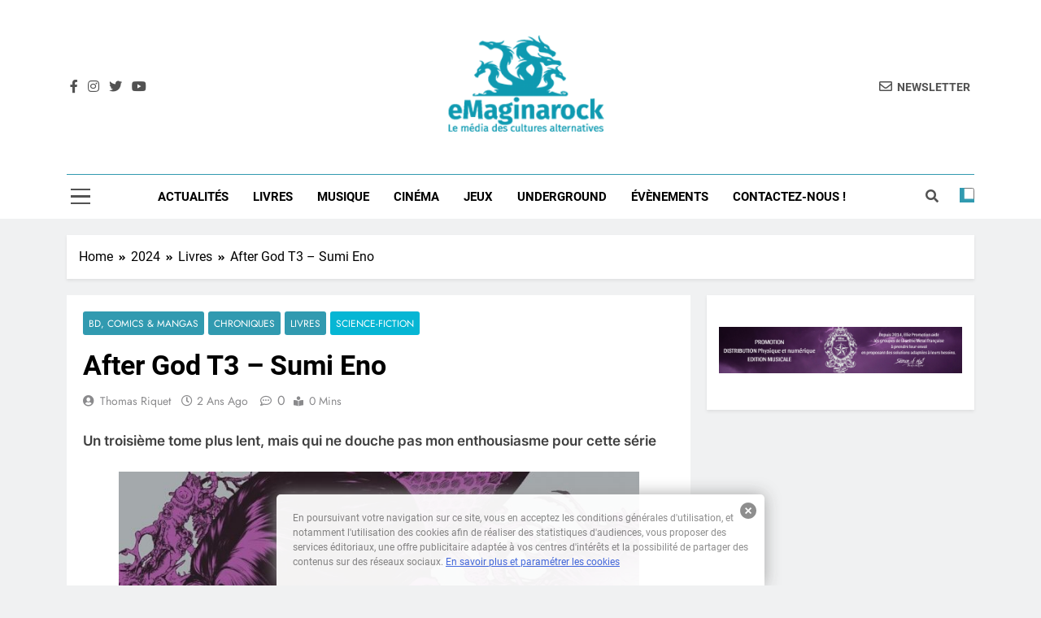

--- FILE ---
content_type: text/html; charset=UTF-8
request_url: https://www.emaginarock.fr/2024/livres/after-god-t3-sumi-eno/
body_size: 21673
content:
<!doctype html>
<html lang="fr-FR">
<head>
	<meta charset="UTF-8">
	<meta name="viewport" content="width=device-width, initial-scale=1">
	<link rel="profile" href="https://gmpg.org/xfn/11">
	<meta name='robots' content='index, follow, max-image-preview:large, max-snippet:-1, max-video-preview:-1' />

	<!-- This site is optimized with the Yoast SEO plugin v26.7 - https://yoast.com/wordpress/plugins/seo/ -->
	<title>After God T3 – Sumi Eno - eMaginarock</title>
	<link rel="canonical" href="http://www.emaginarock.fr/2024/livres/after-god-t3-sumi-eno/" />
	<meta property="og:locale" content="fr_FR" />
	<meta property="og:type" content="article" />
	<meta property="og:title" content="After God T3 – Sumi Eno - eMaginarock" />
	<meta property="og:url" content="http://www.emaginarock.fr/2024/livres/after-god-t3-sumi-eno/" />
	<meta property="og:site_name" content="eMaginarock" />
	<meta property="article:publisher" content="https://www.facebook.com/emaginarock/" />
	<meta property="article:published_time" content="2024-03-13T10:00:13+00:00" />
	<meta property="og:image" content="http://www.emaginarock.fr/wp-content/uploads/2024/03/aftergod3-sumieno.jpg" />
	<meta property="og:image:width" content="1084" />
	<meta property="og:image:height" content="1500" />
	<meta property="og:image:type" content="image/jpeg" />
	<meta name="author" content="Thomas Riquet" />
	<meta name="twitter:card" content="summary_large_image" />
	<meta name="twitter:creator" content="@eMaginarock" />
	<meta name="twitter:site" content="@eMaginarock" />
	<meta name="twitter:label1" content="Écrit par" />
	<meta name="twitter:data1" content="Thomas Riquet" />
	<meta name="twitter:label2" content="Durée de lecture estimée" />
	<meta name="twitter:data2" content="1 minute" />
	<script type="application/ld+json" class="yoast-schema-graph">{"@context":"https://schema.org","@graph":[{"@type":"Article","@id":"http://www.emaginarock.fr/2024/livres/after-god-t3-sumi-eno/#article","isPartOf":{"@id":"http://www.emaginarock.fr/2024/livres/after-god-t3-sumi-eno/"},"author":{"name":"Thomas Riquet","@id":"http://www.emaginarock.fr/#/schema/person/dee7220e2ae8b2e9e0de4d897ec98f1b"},"headline":"After God T3 – Sumi Eno","datePublished":"2024-03-13T10:00:13+00:00","mainEntityOfPage":{"@id":"http://www.emaginarock.fr/2024/livres/after-god-t3-sumi-eno/"},"wordCount":5,"commentCount":0,"publisher":{"@id":"http://www.emaginarock.fr/#organization"},"image":{"@id":"http://www.emaginarock.fr/2024/livres/after-god-t3-sumi-eno/#primaryimage"},"thumbnailUrl":"https://www.emaginarock.fr/wp-content/uploads/2024/03/aftergod3-sumieno.jpg","keywords":["after god","chronique","Combats","divinités","Glénat","japon","livre","Livres","manga","monstres","review","seinen","sumi eno"],"articleSection":["BD, comics &amp; mangas","Chroniques","Livres","Science-Fiction"],"inLanguage":"fr-FR","potentialAction":[{"@type":"CommentAction","name":"Comment","target":["http://www.emaginarock.fr/2024/livres/after-god-t3-sumi-eno/#respond"]}]},{"@type":"WebPage","@id":"http://www.emaginarock.fr/2024/livres/after-god-t3-sumi-eno/","url":"http://www.emaginarock.fr/2024/livres/after-god-t3-sumi-eno/","name":"After God T3 – Sumi Eno - eMaginarock","isPartOf":{"@id":"http://www.emaginarock.fr/#website"},"primaryImageOfPage":{"@id":"http://www.emaginarock.fr/2024/livres/after-god-t3-sumi-eno/#primaryimage"},"image":{"@id":"http://www.emaginarock.fr/2024/livres/after-god-t3-sumi-eno/#primaryimage"},"thumbnailUrl":"https://www.emaginarock.fr/wp-content/uploads/2024/03/aftergod3-sumieno.jpg","datePublished":"2024-03-13T10:00:13+00:00","breadcrumb":{"@id":"http://www.emaginarock.fr/2024/livres/after-god-t3-sumi-eno/#breadcrumb"},"inLanguage":"fr-FR","potentialAction":[{"@type":"ReadAction","target":["http://www.emaginarock.fr/2024/livres/after-god-t3-sumi-eno/"]}]},{"@type":"ImageObject","inLanguage":"fr-FR","@id":"http://www.emaginarock.fr/2024/livres/after-god-t3-sumi-eno/#primaryimage","url":"https://www.emaginarock.fr/wp-content/uploads/2024/03/aftergod3-sumieno.jpg","contentUrl":"https://www.emaginarock.fr/wp-content/uploads/2024/03/aftergod3-sumieno.jpg","width":1084,"height":1500},{"@type":"BreadcrumbList","@id":"http://www.emaginarock.fr/2024/livres/after-god-t3-sumi-eno/#breadcrumb","itemListElement":[{"@type":"ListItem","position":1,"name":"Accueil","item":"http://www.emaginarock.fr/"},{"@type":"ListItem","position":2,"name":"Activités du site","item":"https://www.emaginarock.fr/activites-du-site/"},{"@type":"ListItem","position":3,"name":"After God T3 – Sumi Eno"}]},{"@type":"WebSite","@id":"http://www.emaginarock.fr/#website","url":"http://www.emaginarock.fr/","name":"eMaginarock","description":"Le média des cultures alternatives","publisher":{"@id":"http://www.emaginarock.fr/#organization"},"potentialAction":[{"@type":"SearchAction","target":{"@type":"EntryPoint","urlTemplate":"http://www.emaginarock.fr/?s={search_term_string}"},"query-input":{"@type":"PropertyValueSpecification","valueRequired":true,"valueName":"search_term_string"}}],"inLanguage":"fr-FR"},{"@type":"Organization","@id":"http://www.emaginarock.fr/#organization","name":"eMaginarock","url":"http://www.emaginarock.fr/","logo":{"@type":"ImageObject","inLanguage":"fr-FR","@id":"http://www.emaginarock.fr/#/schema/logo/image/","url":"https://i2.wp.com/www.emaginarock.fr/wp-content/uploads/2013/09/logo-newsletter.png?fit=1116%2C522","contentUrl":"https://i2.wp.com/www.emaginarock.fr/wp-content/uploads/2013/09/logo-newsletter.png?fit=1116%2C522","width":1116,"height":522,"caption":"eMaginarock"},"image":{"@id":"http://www.emaginarock.fr/#/schema/logo/image/"},"sameAs":["https://www.facebook.com/emaginarock/","https://x.com/eMaginarock","https://www.youtube.com/channel/UC7NO-PxyucHBaIvO9riwCSg"]},{"@type":"Person","@id":"http://www.emaginarock.fr/#/schema/person/dee7220e2ae8b2e9e0de4d897ec98f1b","name":"Thomas Riquet","image":{"@type":"ImageObject","inLanguage":"fr-FR","@id":"http://www.emaginarock.fr/#/schema/person/image/","url":"https://secure.gravatar.com/avatar/70878d8081fa01fa318032f93a4cb75b071ba0fb51d775623a171db39fe96062?s=96&d=mm&r=g","contentUrl":"https://secure.gravatar.com/avatar/70878d8081fa01fa318032f93a4cb75b071ba0fb51d775623a171db39fe96062?s=96&d=mm&r=g","caption":"Thomas Riquet"},"description":"Passionné de cultures alternatives, Thomas dirige eMaginarock depuis 2008. Editeur, photographe, anthologiste, graphiste... ses casquettes ont été nombreuses dans sa vie, un peu comme un chapelier fou, mais avec toujours une ligne directrice qui s'est dégagée : faire découvrir les univers qu'il aime aux autres.","url":"https://www.emaginarock.fr/author/deuskin/"}]}</script>
	<!-- / Yoast SEO plugin. -->


<link rel='dns-prefetch' href='//www.emaginarock.fr' />
<link rel='dns-prefetch' href='//stats.wp.com' />
<link rel="alternate" type="application/rss+xml" title="eMaginarock &raquo; Flux" href="https://www.emaginarock.fr/feed/" />
<link rel="alternate" type="application/rss+xml" title="eMaginarock &raquo; Flux des commentaires" href="https://www.emaginarock.fr/comments/feed/" />
<link rel="alternate" type="application/rss+xml" title="eMaginarock &raquo; After God T3 – Sumi Eno Flux des commentaires" href="https://www.emaginarock.fr/2024/livres/after-god-t3-sumi-eno/feed/" />
<link rel="alternate" title="oEmbed (JSON)" type="application/json+oembed" href="https://www.emaginarock.fr/wp-json/oembed/1.0/embed?url=https%3A%2F%2Fwww.emaginarock.fr%2F2024%2Flivres%2Fafter-god-t3-sumi-eno%2F" />
<link rel="alternate" title="oEmbed (XML)" type="text/xml+oembed" href="https://www.emaginarock.fr/wp-json/oembed/1.0/embed?url=https%3A%2F%2Fwww.emaginarock.fr%2F2024%2Flivres%2Fafter-god-t3-sumi-eno%2F&#038;format=xml" />
<style id='wp-img-auto-sizes-contain-inline-css'>
img:is([sizes=auto i],[sizes^="auto," i]){contain-intrinsic-size:3000px 1500px}
/*# sourceURL=wp-img-auto-sizes-contain-inline-css */
</style>
<style id='wp-emoji-styles-inline-css'>

	img.wp-smiley, img.emoji {
		display: inline !important;
		border: none !important;
		box-shadow: none !important;
		height: 1em !important;
		width: 1em !important;
		margin: 0 0.07em !important;
		vertical-align: -0.1em !important;
		background: none !important;
		padding: 0 !important;
	}
/*# sourceURL=wp-emoji-styles-inline-css */
</style>
<style id='wp-block-library-inline-css'>
:root{--wp-block-synced-color:#7a00df;--wp-block-synced-color--rgb:122,0,223;--wp-bound-block-color:var(--wp-block-synced-color);--wp-editor-canvas-background:#ddd;--wp-admin-theme-color:#007cba;--wp-admin-theme-color--rgb:0,124,186;--wp-admin-theme-color-darker-10:#006ba1;--wp-admin-theme-color-darker-10--rgb:0,107,160.5;--wp-admin-theme-color-darker-20:#005a87;--wp-admin-theme-color-darker-20--rgb:0,90,135;--wp-admin-border-width-focus:2px}@media (min-resolution:192dpi){:root{--wp-admin-border-width-focus:1.5px}}.wp-element-button{cursor:pointer}:root .has-very-light-gray-background-color{background-color:#eee}:root .has-very-dark-gray-background-color{background-color:#313131}:root .has-very-light-gray-color{color:#eee}:root .has-very-dark-gray-color{color:#313131}:root .has-vivid-green-cyan-to-vivid-cyan-blue-gradient-background{background:linear-gradient(135deg,#00d084,#0693e3)}:root .has-purple-crush-gradient-background{background:linear-gradient(135deg,#34e2e4,#4721fb 50%,#ab1dfe)}:root .has-hazy-dawn-gradient-background{background:linear-gradient(135deg,#faaca8,#dad0ec)}:root .has-subdued-olive-gradient-background{background:linear-gradient(135deg,#fafae1,#67a671)}:root .has-atomic-cream-gradient-background{background:linear-gradient(135deg,#fdd79a,#004a59)}:root .has-nightshade-gradient-background{background:linear-gradient(135deg,#330968,#31cdcf)}:root .has-midnight-gradient-background{background:linear-gradient(135deg,#020381,#2874fc)}:root{--wp--preset--font-size--normal:16px;--wp--preset--font-size--huge:42px}.has-regular-font-size{font-size:1em}.has-larger-font-size{font-size:2.625em}.has-normal-font-size{font-size:var(--wp--preset--font-size--normal)}.has-huge-font-size{font-size:var(--wp--preset--font-size--huge)}.has-text-align-center{text-align:center}.has-text-align-left{text-align:left}.has-text-align-right{text-align:right}.has-fit-text{white-space:nowrap!important}#end-resizable-editor-section{display:none}.aligncenter{clear:both}.items-justified-left{justify-content:flex-start}.items-justified-center{justify-content:center}.items-justified-right{justify-content:flex-end}.items-justified-space-between{justify-content:space-between}.screen-reader-text{border:0;clip-path:inset(50%);height:1px;margin:-1px;overflow:hidden;padding:0;position:absolute;width:1px;word-wrap:normal!important}.screen-reader-text:focus{background-color:#ddd;clip-path:none;color:#444;display:block;font-size:1em;height:auto;left:5px;line-height:normal;padding:15px 23px 14px;text-decoration:none;top:5px;width:auto;z-index:100000}html :where(.has-border-color){border-style:solid}html :where([style*=border-top-color]){border-top-style:solid}html :where([style*=border-right-color]){border-right-style:solid}html :where([style*=border-bottom-color]){border-bottom-style:solid}html :where([style*=border-left-color]){border-left-style:solid}html :where([style*=border-width]){border-style:solid}html :where([style*=border-top-width]){border-top-style:solid}html :where([style*=border-right-width]){border-right-style:solid}html :where([style*=border-bottom-width]){border-bottom-style:solid}html :where([style*=border-left-width]){border-left-style:solid}html :where(img[class*=wp-image-]){height:auto;max-width:100%}:where(figure){margin:0 0 1em}html :where(.is-position-sticky){--wp-admin--admin-bar--position-offset:var(--wp-admin--admin-bar--height,0px)}@media screen and (max-width:600px){html :where(.is-position-sticky){--wp-admin--admin-bar--position-offset:0px}}

/*# sourceURL=wp-block-library-inline-css */
</style><style id='global-styles-inline-css'>
:root{--wp--preset--aspect-ratio--square: 1;--wp--preset--aspect-ratio--4-3: 4/3;--wp--preset--aspect-ratio--3-4: 3/4;--wp--preset--aspect-ratio--3-2: 3/2;--wp--preset--aspect-ratio--2-3: 2/3;--wp--preset--aspect-ratio--16-9: 16/9;--wp--preset--aspect-ratio--9-16: 9/16;--wp--preset--color--black: #000000;--wp--preset--color--cyan-bluish-gray: #abb8c3;--wp--preset--color--white: #ffffff;--wp--preset--color--pale-pink: #f78da7;--wp--preset--color--vivid-red: #cf2e2e;--wp--preset--color--luminous-vivid-orange: #ff6900;--wp--preset--color--luminous-vivid-amber: #fcb900;--wp--preset--color--light-green-cyan: #7bdcb5;--wp--preset--color--vivid-green-cyan: #00d084;--wp--preset--color--pale-cyan-blue: #8ed1fc;--wp--preset--color--vivid-cyan-blue: #0693e3;--wp--preset--color--vivid-purple: #9b51e0;--wp--preset--gradient--vivid-cyan-blue-to-vivid-purple: linear-gradient(135deg,rgb(6,147,227) 0%,rgb(155,81,224) 100%);--wp--preset--gradient--light-green-cyan-to-vivid-green-cyan: linear-gradient(135deg,rgb(122,220,180) 0%,rgb(0,208,130) 100%);--wp--preset--gradient--luminous-vivid-amber-to-luminous-vivid-orange: linear-gradient(135deg,rgb(252,185,0) 0%,rgb(255,105,0) 100%);--wp--preset--gradient--luminous-vivid-orange-to-vivid-red: linear-gradient(135deg,rgb(255,105,0) 0%,rgb(207,46,46) 100%);--wp--preset--gradient--very-light-gray-to-cyan-bluish-gray: linear-gradient(135deg,rgb(238,238,238) 0%,rgb(169,184,195) 100%);--wp--preset--gradient--cool-to-warm-spectrum: linear-gradient(135deg,rgb(74,234,220) 0%,rgb(151,120,209) 20%,rgb(207,42,186) 40%,rgb(238,44,130) 60%,rgb(251,105,98) 80%,rgb(254,248,76) 100%);--wp--preset--gradient--blush-light-purple: linear-gradient(135deg,rgb(255,206,236) 0%,rgb(152,150,240) 100%);--wp--preset--gradient--blush-bordeaux: linear-gradient(135deg,rgb(254,205,165) 0%,rgb(254,45,45) 50%,rgb(107,0,62) 100%);--wp--preset--gradient--luminous-dusk: linear-gradient(135deg,rgb(255,203,112) 0%,rgb(199,81,192) 50%,rgb(65,88,208) 100%);--wp--preset--gradient--pale-ocean: linear-gradient(135deg,rgb(255,245,203) 0%,rgb(182,227,212) 50%,rgb(51,167,181) 100%);--wp--preset--gradient--electric-grass: linear-gradient(135deg,rgb(202,248,128) 0%,rgb(113,206,126) 100%);--wp--preset--gradient--midnight: linear-gradient(135deg,rgb(2,3,129) 0%,rgb(40,116,252) 100%);--wp--preset--font-size--small: 13px;--wp--preset--font-size--medium: 20px;--wp--preset--font-size--large: 36px;--wp--preset--font-size--x-large: 42px;--wp--preset--spacing--20: 0.44rem;--wp--preset--spacing--30: 0.67rem;--wp--preset--spacing--40: 1rem;--wp--preset--spacing--50: 1.5rem;--wp--preset--spacing--60: 2.25rem;--wp--preset--spacing--70: 3.38rem;--wp--preset--spacing--80: 5.06rem;--wp--preset--shadow--natural: 6px 6px 9px rgba(0, 0, 0, 0.2);--wp--preset--shadow--deep: 12px 12px 50px rgba(0, 0, 0, 0.4);--wp--preset--shadow--sharp: 6px 6px 0px rgba(0, 0, 0, 0.2);--wp--preset--shadow--outlined: 6px 6px 0px -3px rgb(255, 255, 255), 6px 6px rgb(0, 0, 0);--wp--preset--shadow--crisp: 6px 6px 0px rgb(0, 0, 0);}:where(.is-layout-flex){gap: 0.5em;}:where(.is-layout-grid){gap: 0.5em;}body .is-layout-flex{display: flex;}.is-layout-flex{flex-wrap: wrap;align-items: center;}.is-layout-flex > :is(*, div){margin: 0;}body .is-layout-grid{display: grid;}.is-layout-grid > :is(*, div){margin: 0;}:where(.wp-block-columns.is-layout-flex){gap: 2em;}:where(.wp-block-columns.is-layout-grid){gap: 2em;}:where(.wp-block-post-template.is-layout-flex){gap: 1.25em;}:where(.wp-block-post-template.is-layout-grid){gap: 1.25em;}.has-black-color{color: var(--wp--preset--color--black) !important;}.has-cyan-bluish-gray-color{color: var(--wp--preset--color--cyan-bluish-gray) !important;}.has-white-color{color: var(--wp--preset--color--white) !important;}.has-pale-pink-color{color: var(--wp--preset--color--pale-pink) !important;}.has-vivid-red-color{color: var(--wp--preset--color--vivid-red) !important;}.has-luminous-vivid-orange-color{color: var(--wp--preset--color--luminous-vivid-orange) !important;}.has-luminous-vivid-amber-color{color: var(--wp--preset--color--luminous-vivid-amber) !important;}.has-light-green-cyan-color{color: var(--wp--preset--color--light-green-cyan) !important;}.has-vivid-green-cyan-color{color: var(--wp--preset--color--vivid-green-cyan) !important;}.has-pale-cyan-blue-color{color: var(--wp--preset--color--pale-cyan-blue) !important;}.has-vivid-cyan-blue-color{color: var(--wp--preset--color--vivid-cyan-blue) !important;}.has-vivid-purple-color{color: var(--wp--preset--color--vivid-purple) !important;}.has-black-background-color{background-color: var(--wp--preset--color--black) !important;}.has-cyan-bluish-gray-background-color{background-color: var(--wp--preset--color--cyan-bluish-gray) !important;}.has-white-background-color{background-color: var(--wp--preset--color--white) !important;}.has-pale-pink-background-color{background-color: var(--wp--preset--color--pale-pink) !important;}.has-vivid-red-background-color{background-color: var(--wp--preset--color--vivid-red) !important;}.has-luminous-vivid-orange-background-color{background-color: var(--wp--preset--color--luminous-vivid-orange) !important;}.has-luminous-vivid-amber-background-color{background-color: var(--wp--preset--color--luminous-vivid-amber) !important;}.has-light-green-cyan-background-color{background-color: var(--wp--preset--color--light-green-cyan) !important;}.has-vivid-green-cyan-background-color{background-color: var(--wp--preset--color--vivid-green-cyan) !important;}.has-pale-cyan-blue-background-color{background-color: var(--wp--preset--color--pale-cyan-blue) !important;}.has-vivid-cyan-blue-background-color{background-color: var(--wp--preset--color--vivid-cyan-blue) !important;}.has-vivid-purple-background-color{background-color: var(--wp--preset--color--vivid-purple) !important;}.has-black-border-color{border-color: var(--wp--preset--color--black) !important;}.has-cyan-bluish-gray-border-color{border-color: var(--wp--preset--color--cyan-bluish-gray) !important;}.has-white-border-color{border-color: var(--wp--preset--color--white) !important;}.has-pale-pink-border-color{border-color: var(--wp--preset--color--pale-pink) !important;}.has-vivid-red-border-color{border-color: var(--wp--preset--color--vivid-red) !important;}.has-luminous-vivid-orange-border-color{border-color: var(--wp--preset--color--luminous-vivid-orange) !important;}.has-luminous-vivid-amber-border-color{border-color: var(--wp--preset--color--luminous-vivid-amber) !important;}.has-light-green-cyan-border-color{border-color: var(--wp--preset--color--light-green-cyan) !important;}.has-vivid-green-cyan-border-color{border-color: var(--wp--preset--color--vivid-green-cyan) !important;}.has-pale-cyan-blue-border-color{border-color: var(--wp--preset--color--pale-cyan-blue) !important;}.has-vivid-cyan-blue-border-color{border-color: var(--wp--preset--color--vivid-cyan-blue) !important;}.has-vivid-purple-border-color{border-color: var(--wp--preset--color--vivid-purple) !important;}.has-vivid-cyan-blue-to-vivid-purple-gradient-background{background: var(--wp--preset--gradient--vivid-cyan-blue-to-vivid-purple) !important;}.has-light-green-cyan-to-vivid-green-cyan-gradient-background{background: var(--wp--preset--gradient--light-green-cyan-to-vivid-green-cyan) !important;}.has-luminous-vivid-amber-to-luminous-vivid-orange-gradient-background{background: var(--wp--preset--gradient--luminous-vivid-amber-to-luminous-vivid-orange) !important;}.has-luminous-vivid-orange-to-vivid-red-gradient-background{background: var(--wp--preset--gradient--luminous-vivid-orange-to-vivid-red) !important;}.has-very-light-gray-to-cyan-bluish-gray-gradient-background{background: var(--wp--preset--gradient--very-light-gray-to-cyan-bluish-gray) !important;}.has-cool-to-warm-spectrum-gradient-background{background: var(--wp--preset--gradient--cool-to-warm-spectrum) !important;}.has-blush-light-purple-gradient-background{background: var(--wp--preset--gradient--blush-light-purple) !important;}.has-blush-bordeaux-gradient-background{background: var(--wp--preset--gradient--blush-bordeaux) !important;}.has-luminous-dusk-gradient-background{background: var(--wp--preset--gradient--luminous-dusk) !important;}.has-pale-ocean-gradient-background{background: var(--wp--preset--gradient--pale-ocean) !important;}.has-electric-grass-gradient-background{background: var(--wp--preset--gradient--electric-grass) !important;}.has-midnight-gradient-background{background: var(--wp--preset--gradient--midnight) !important;}.has-small-font-size{font-size: var(--wp--preset--font-size--small) !important;}.has-medium-font-size{font-size: var(--wp--preset--font-size--medium) !important;}.has-large-font-size{font-size: var(--wp--preset--font-size--large) !important;}.has-x-large-font-size{font-size: var(--wp--preset--font-size--x-large) !important;}
/*# sourceURL=global-styles-inline-css */
</style>

<style id='classic-theme-styles-inline-css'>
/*! This file is auto-generated */
.wp-block-button__link{color:#fff;background-color:#32373c;border-radius:9999px;box-shadow:none;text-decoration:none;padding:calc(.667em + 2px) calc(1.333em + 2px);font-size:1.125em}.wp-block-file__button{background:#32373c;color:#fff;text-decoration:none}
/*# sourceURL=/wp-includes/css/classic-themes.min.css */
</style>
<link rel='stylesheet' id='contact-form-7-css' href='https://www.emaginarock.fr/wp-content/plugins/contact-form-7/includes/css/styles.css?ver=6.1.4' media='all' />
<style id='contact-form-7-inline-css'>
.wpcf7 .wpcf7-recaptcha iframe {margin-bottom: 0;}.wpcf7 .wpcf7-recaptcha[data-align="center"] > div {margin: 0 auto;}.wpcf7 .wpcf7-recaptcha[data-align="right"] > div {margin: 0 0 0 auto;}
/*# sourceURL=contact-form-7-inline-css */
</style>
<link rel='stylesheet' id='bwg_fonts-css' href='https://www.emaginarock.fr/wp-content/plugins/photo-gallery/css/bwg-fonts/fonts.css?ver=0.0.1' media='all' />
<link rel='stylesheet' id='sumoselect-css' href='https://www.emaginarock.fr/wp-content/plugins/photo-gallery/css/sumoselect.min.css?ver=3.4.6' media='all' />
<link rel='stylesheet' id='mCustomScrollbar-css' href='https://www.emaginarock.fr/wp-content/plugins/photo-gallery/css/jquery.mCustomScrollbar.min.css?ver=3.1.5' media='all' />
<link rel='stylesheet' id='bwg_frontend-css' href='https://www.emaginarock.fr/wp-content/plugins/photo-gallery/css/styles.min.css?ver=1.8.35' media='all' />
<link rel='stylesheet' id='widgetopts-styles-css' href='https://www.emaginarock.fr/wp-content/plugins/widget-options/assets/css/widget-options.css?ver=4.1.3' media='all' />
<link rel='stylesheet' id='fontawesome-css' href='https://www.emaginarock.fr/wp-content/themes/newsmatic/assets/lib/fontawesome/css/all.min.css?ver=5.15.3' media='all' />
<link rel='stylesheet' id='slick-css' href='https://www.emaginarock.fr/wp-content/themes/newsmatic/assets/lib/slick/slick.css?ver=1.8.1' media='all' />
<link rel='stylesheet' id='newsmatic-typo-fonts-css' href='https://www.emaginarock.fr/wp-content/fonts/aea4b126aa9ffc82b1e8f1160cde4ccf.css' media='all' />
<link rel='stylesheet' id='newsmatic-style-css' href='https://www.emaginarock.fr/wp-content/themes/newsmatic/style.css?ver=1.3.9' media='all' />
<style id='newsmatic-style-inline-css'>
body.newsmatic_font_typography{ --newsmatic-global-preset-color-1: #64748b;}
 body.newsmatic_font_typography{ --newsmatic-global-preset-color-2: #27272a;}
 body.newsmatic_font_typography{ --newsmatic-global-preset-color-3: #ef4444;}
 body.newsmatic_font_typography{ --newsmatic-global-preset-color-4: #eab308;}
 body.newsmatic_font_typography{ --newsmatic-global-preset-color-5: #84cc16;}
 body.newsmatic_font_typography{ --newsmatic-global-preset-color-6: #22c55e;}
 body.newsmatic_font_typography{ --newsmatic-global-preset-color-7: #06b6d4;}
 body.newsmatic_font_typography{ --newsmatic-global-preset-color-8: #0284c7;}
 body.newsmatic_font_typography{ --newsmatic-global-preset-color-9: #6366f1;}
 body.newsmatic_font_typography{ --newsmatic-global-preset-color-10: #84cc16;}
 body.newsmatic_font_typography{ --newsmatic-global-preset-color-11: #a855f7;}
 body.newsmatic_font_typography{ --newsmatic-global-preset-color-12: #f43f5e;}
 body.newsmatic_font_typography{ --newsmatic-global-preset-gradient-color-1: linear-gradient( 135deg, #485563 10%, #29323c 100%);}
 body.newsmatic_font_typography{ --newsmatic-global-preset-gradient-color-2: linear-gradient( 135deg, #FF512F 10%, #F09819 100%);}
 body.newsmatic_font_typography{ --newsmatic-global-preset-gradient-color-3: linear-gradient( 135deg, #00416A 10%, #E4E5E6 100%);}
 body.newsmatic_font_typography{ --newsmatic-global-preset-gradient-color-4: linear-gradient( 135deg, #CE9FFC 10%, #7367F0 100%);}
 body.newsmatic_font_typography{ --newsmatic-global-preset-gradient-color-5: linear-gradient( 135deg, #90F7EC 10%, #32CCBC 100%);}
 body.newsmatic_font_typography{ --newsmatic-global-preset-gradient-color-6: linear-gradient( 135deg, #81FBB8 10%, #28C76F 100%);}
 body.newsmatic_font_typography{ --newsmatic-global-preset-gradient-color-7: linear-gradient( 135deg, #EB3349 10%, #F45C43 100%);}
 body.newsmatic_font_typography{ --newsmatic-global-preset-gradient-color-8: linear-gradient( 135deg, #FFF720 10%, #3CD500 100%);}
 body.newsmatic_font_typography{ --newsmatic-global-preset-gradient-color-9: linear-gradient( 135deg, #FF96F9 10%, #C32BAC 100%);}
 body.newsmatic_font_typography{ --newsmatic-global-preset-gradient-color-10: linear-gradient( 135deg, #69FF97 10%, #00E4FF 100%);}
 body.newsmatic_font_typography{ --newsmatic-global-preset-gradient-color-11: linear-gradient( 135deg, #3C8CE7 10%, #00EAFF 100%);}
 body.newsmatic_font_typography{ --newsmatic-global-preset-gradient-color-12: linear-gradient( 135deg, #FF7AF5 10%, #513162 100%);}
.newsmatic_font_typography { --header-padding: 35px;} .newsmatic_font_typography { --header-padding-tablet: 30px;} .newsmatic_font_typography { --header-padding-smartphone: 30px;}.newsmatic_main_body .site-header.layout--default .top-header{ background: #1b8415}.newsmatic_font_typography .header-custom-button{ background: linear-gradient(135deg,rgb(178,7,29) 0%,rgb(1,1,1) 100%)}.newsmatic_font_typography .header-custom-button:hover{ background: #b2071d}.newsmatic_font_typography { --site-title-family : Roboto; }
.newsmatic_font_typography { --site-title-weight : 700; }
.newsmatic_font_typography { --site-title-texttransform : capitalize; }
.newsmatic_font_typography { --site-title-textdecoration : none; }
.newsmatic_font_typography { --site-title-size : 45px; }
.newsmatic_font_typography { --site-title-size-tab : 43px; }
.newsmatic_font_typography { --site-title-size-mobile : 40px; }
.newsmatic_font_typography { --site-title-lineheight : 45px; }
.newsmatic_font_typography { --site-title-lineheight-tab : 42px; }
.newsmatic_font_typography { --site-title-lineheight-mobile : 40px; }
.newsmatic_font_typography { --site-title-letterspacing : 0px; }
.newsmatic_font_typography { --site-title-letterspacing-tab : 0px; }
.newsmatic_font_typography { --site-title-letterspacing-mobile : 0px; }
.newsmatic_font_typography { --site-tagline-family : Roboto; }
.newsmatic_font_typography { --site-tagline-weight : 400; }
.newsmatic_font_typography { --site-tagline-texttransform : capitalize; }
.newsmatic_font_typography { --site-tagline-textdecoration : none; }
.newsmatic_font_typography { --site-tagline-size : 16px; }
.newsmatic_font_typography { --site-tagline-size-tab : 16px; }
.newsmatic_font_typography { --site-tagline-size-mobile : 16px; }
.newsmatic_font_typography { --site-tagline-lineheight : 26px; }
.newsmatic_font_typography { --site-tagline-lineheight-tab : 26px; }
.newsmatic_font_typography { --site-tagline-lineheight-mobile : 16px; }
.newsmatic_font_typography { --site-tagline-letterspacing : 0px; }
.newsmatic_font_typography { --site-tagline-letterspacing-tab : 0px; }
.newsmatic_font_typography { --site-tagline-letterspacing-mobile : 0px; }
body .site-branding img.custom-logo{ width: 230px; }@media(max-width: 940px) { body .site-branding img.custom-logo{ width: 200px; } }
@media(max-width: 610px) { body .site-branding img.custom-logo{ width: 200px; } }
.newsmatic_font_typography  { --menu-color-hover : #319ab0; }.newsmatic_font_typography  { --sidebar-toggle-color: #525252;}.newsmatic_font_typography  { --sidebar-toggle-color-hover : #319ab0; }.newsmatic_font_typography  { --search-color: #525252;}.newsmatic_font_typography  { --search-color-hover : #319ab0; }.newsmatic_main_body { --site-bk-color: #F0F1F2}.newsmatic_font_typography  { --move-to-top-background-color: #319ab0;}.newsmatic_font_typography  { --move-to-top-background-color-hover : #319ab0; }.newsmatic_font_typography  { --move-to-top-color: #fff;}.newsmatic_font_typography  { --move-to-top-color-hover : #fff; }@media(max-width: 610px) { .ads-banner{ display : block;} }@media(max-width: 610px) { body #newsmatic-scroll-to-top.show{ display : none;} }body .site-header.layout--default .menu-section .row{ border-top: 1px solid #319ab0;}body .site-footer.dark_bk{ border-top: 5px solid #1B8415;}.newsmatic_font_typography  { --custom-btn-color: #ffffff;}.newsmatic_font_typography  { --custom-btn-color-hover : #ffffff; } body.newsmatic_main_body{ --theme-color-red: #319ab0;} body.newsmatic_dark_mode{ --theme-color-red: #319ab0;}body .post-categories .cat-item.cat-8878 { background-color : #319ab0} body .newsmatic-category-no-bk .post-categories .cat-item.cat-8878 a  { color : #319ab0} body.single .post-categories .cat-item.cat-8878 { background-color : #319ab0} body .post-categories .cat-item.cat-1599 { background-color : #319ab0} body .newsmatic-category-no-bk .post-categories .cat-item.cat-1599 a  { color : #319ab0} body.single .post-categories .cat-item.cat-1599 { background-color : #319ab0} body .post-categories .cat-item.cat-8883 { background-color : #319ab0} body .newsmatic-category-no-bk .post-categories .cat-item.cat-8883 a  { color : #319ab0} body.single .post-categories .cat-item.cat-8883 { background-color : #319ab0} body .post-categories .cat-item.cat-1609 { background-color : #319ab0} body .newsmatic-category-no-bk .post-categories .cat-item.cat-1609 a  { color : #319ab0} body.single .post-categories .cat-item.cat-1609 { background-color : #319ab0} body .post-categories .cat-item.cat-1595 { background-color : #319ab0} body .newsmatic-category-no-bk .post-categories .cat-item.cat-1595 a  { color : #319ab0} body.single .post-categories .cat-item.cat-1595 { background-color : #319ab0} body .post-categories .cat-item.cat-7760 { background-color : #319ab0} body .newsmatic-category-no-bk .post-categories .cat-item.cat-7760 a  { color : #319ab0} body.single .post-categories .cat-item.cat-7760 { background-color : #319ab0} body .post-categories .cat-item.cat-1590 { background-color : #319ab0} body .newsmatic-category-no-bk .post-categories .cat-item.cat-1590 a  { color : #319ab0} body.single .post-categories .cat-item.cat-1590 { background-color : #319ab0} body .post-categories .cat-item.cat-1607 { background-color : #319ab0} body .newsmatic-category-no-bk .post-categories .cat-item.cat-1607 a  { color : #319ab0} body.single .post-categories .cat-item.cat-1607 { background-color : #319ab0} body .post-categories .cat-item.cat-1615 { background-color : #319ab0} body .newsmatic-category-no-bk .post-categories .cat-item.cat-1615 a  { color : #319ab0} body.single .post-categories .cat-item.cat-1615 { background-color : #319ab0} body .post-categories .cat-item.cat-1 { background-color : #319ab0} body .newsmatic-category-no-bk .post-categories .cat-item.cat-1 a  { color : #319ab0} body.single .post-categories .cat-item.cat-1 { background-color : #319ab0} body .post-categories .cat-item.cat-1605 { background-color : #319ab0} body .newsmatic-category-no-bk .post-categories .cat-item.cat-1605 a  { color : #319ab0} body.single .post-categories .cat-item.cat-1605 { background-color : #319ab0} body .post-categories .cat-item.cat-7132 { background-color : #319ab0} body .newsmatic-category-no-bk .post-categories .cat-item.cat-7132 a  { color : #319ab0} body.single .post-categories .cat-item.cat-7132 { background-color : #319ab0} body .post-categories .cat-item.cat-1588 { background-color : #319ab0} body .newsmatic-category-no-bk .post-categories .cat-item.cat-1588 a  { color : #319ab0} body.single .post-categories .cat-item.cat-1588 { background-color : #319ab0} body .post-categories .cat-item.cat-1597 { background-color : #319ab0} body .newsmatic-category-no-bk .post-categories .cat-item.cat-1597 a  { color : #319ab0} body.single .post-categories .cat-item.cat-1597 { background-color : #319ab0} body .post-categories .cat-item.cat-1596 { background-color : #319ab0} body .newsmatic-category-no-bk .post-categories .cat-item.cat-1596 a  { color : #319ab0} body.single .post-categories .cat-item.cat-1596 { background-color : #319ab0} body .post-categories .cat-item.cat-1587 { background-color : #319ab0} body .newsmatic-category-no-bk .post-categories .cat-item.cat-1587 a  { color : #319ab0} body.single .post-categories .cat-item.cat-1587 { background-color : #319ab0} body .post-categories .cat-item.cat-5931 { background-color : #319ab0} body .newsmatic-category-no-bk .post-categories .cat-item.cat-5931 a  { color : #319ab0} body.single .post-categories .cat-item.cat-5931 { background-color : #319ab0} body .post-categories .cat-item.cat-2405 { background-color : #319ab0} body .newsmatic-category-no-bk .post-categories .cat-item.cat-2405 a  { color : #319ab0} body.single .post-categories .cat-item.cat-2405 { background-color : #319ab0} body .post-categories .cat-item.cat-1606 { background-color : #319ab0} body .newsmatic-category-no-bk .post-categories .cat-item.cat-1606 a  { color : #319ab0} body.single .post-categories .cat-item.cat-1606 { background-color : #319ab0} body .post-categories .cat-item.cat-8879 { background-color : #319ab0} body .newsmatic-category-no-bk .post-categories .cat-item.cat-8879 a  { color : #319ab0} body.single .post-categories .cat-item.cat-8879 { background-color : #319ab0} body .post-categories .cat-item.cat-1610 { background-color : #319ab0} body .newsmatic-category-no-bk .post-categories .cat-item.cat-1610 a  { color : #319ab0} body.single .post-categories .cat-item.cat-1610 { background-color : #319ab0} body .post-categories .cat-item.cat-1592 { background-color : #319ab0} body .newsmatic-category-no-bk .post-categories .cat-item.cat-1592 a  { color : #319ab0} body.single .post-categories .cat-item.cat-1592 { background-color : #319ab0} body .post-categories .cat-item.cat-1600 { background-color : #319ab0} body .newsmatic-category-no-bk .post-categories .cat-item.cat-1600 a  { color : #319ab0} body.single .post-categories .cat-item.cat-1600 { background-color : #319ab0} body .post-categories .cat-item.cat-5506 { background-color : #319ab0} body .newsmatic-category-no-bk .post-categories .cat-item.cat-5506 a  { color : #319ab0} body.single .post-categories .cat-item.cat-5506 { background-color : #319ab0} body .post-categories .cat-item.cat-1603 { background-color : #319ab0} body .newsmatic-category-no-bk .post-categories .cat-item.cat-1603 a  { color : #319ab0} body.single .post-categories .cat-item.cat-1603 { background-color : #319ab0} body .post-categories .cat-item.cat-1601 { background-color : #319ab0} body .newsmatic-category-no-bk .post-categories .cat-item.cat-1601 a  { color : #319ab0} body.single .post-categories .cat-item.cat-1601 { background-color : #319ab0} body .post-categories .cat-item.cat-1602 { background-color : #319ab0} body .newsmatic-category-no-bk .post-categories .cat-item.cat-1602 a  { color : #319ab0} body.single .post-categories .cat-item.cat-1602 { background-color : #319ab0} body .post-categories .cat-item.cat-1586 { background-color : #319ab0} body .newsmatic-category-no-bk .post-categories .cat-item.cat-1586 a  { color : #319ab0} body.single .post-categories .cat-item.cat-1586 { background-color : #319ab0} body .post-categories .cat-item.cat-1593 { background-color : #319ab0} body .newsmatic-category-no-bk .post-categories .cat-item.cat-1593 a  { color : #319ab0} body.single .post-categories .cat-item.cat-1593 { background-color : #319ab0} body .post-categories .cat-item.cat-1591 { background-color : #319ab0} body .newsmatic-category-no-bk .post-categories .cat-item.cat-1591 a  { color : #319ab0} body.single .post-categories .cat-item.cat-1591 { background-color : #319ab0} body .post-categories .cat-item.cat-1782 { background-color : #319ab0} body .newsmatic-category-no-bk .post-categories .cat-item.cat-1782 a  { color : #319ab0} body.single .post-categories .cat-item.cat-1782 { background-color : #319ab0} body .post-categories .cat-item.cat-1604 { background-color : #319ab0} body .newsmatic-category-no-bk .post-categories .cat-item.cat-1604 a  { color : #319ab0} body.single .post-categories .cat-item.cat-1604 { background-color : #319ab0} body .post-categories .cat-item.cat-1594 { background-color : #319ab0} body .newsmatic-category-no-bk .post-categories .cat-item.cat-1594 a  { color : #319ab0} body.single .post-categories .cat-item.cat-1594 { background-color : #319ab0} body .post-categories .cat-item.cat-1608 { background-color : #319ab0} body .newsmatic-category-no-bk .post-categories .cat-item.cat-1608 a  { color : #319ab0} body.single .post-categories .cat-item.cat-1608 { background-color : #319ab0} body .post-categories .cat-item.cat-1598 { background-color : var( --newsmatic-global-preset-color-7 )} body .newsmatic-category-no-bk .post-categories .cat-item.cat-1598 a  { color : var( --newsmatic-global-preset-color-7 )} body.single .post-categories .cat-item.cat-1598 { background-color : var( --newsmatic-global-preset-color-7 )} body .post-categories .cat-item.cat-1589 { background-color : var( --newsmatic-global-preset-color-7 )} body .newsmatic-category-no-bk .post-categories .cat-item.cat-1589 a  { color : var( --newsmatic-global-preset-color-7 )} body.single .post-categories .cat-item.cat-1589 { background-color : var( --newsmatic-global-preset-color-7 )} body .post-categories .cat-item.cat-1720 { background-color : var( --newsmatic-global-preset-color-7 )} body .newsmatic-category-no-bk .post-categories .cat-item.cat-1720 a  { color : var( --newsmatic-global-preset-color-7 )} body.single .post-categories .cat-item.cat-1720 { background-color : var( --newsmatic-global-preset-color-7 )} body .post-categories .cat-item.cat-8880 { background-color : var( --newsmatic-global-preset-color-7 )} body .newsmatic-category-no-bk .post-categories .cat-item.cat-8880 a  { color : var( --newsmatic-global-preset-color-7 )} body.single .post-categories .cat-item.cat-8880 { background-color : var( --newsmatic-global-preset-color-7 )} body .post-categories .cat-item.cat-8882 { background-color : var( --newsmatic-global-preset-color-7 )} body .newsmatic-category-no-bk .post-categories .cat-item.cat-8882 a  { color : var( --newsmatic-global-preset-color-7 )} body.single .post-categories .cat-item.cat-8882 { background-color : var( --newsmatic-global-preset-color-7 )}  #main-banner-section .main-banner-slider figure.post-thumb { border-radius: 14px; } #main-banner-section .main-banner-slider .post-element{ border-radius: 14px;}
 @media (max-width: 769px){ #main-banner-section .main-banner-slider figure.post-thumb { border-radius: 0px; } #main-banner-section .main-banner-slider .post-element { border-radius: 14px; } }
 @media (max-width: 548px){ #main-banner-section .main-banner-slider figure.post-thumb  { border-radius: 0px; } #main-banner-section .main-banner-slider .post-element { border-radius: 14px; } }
 #main-banner-section .main-banner-trailing-posts figure.post-thumb, #main-banner-section .banner-trailing-posts figure.post-thumb { border-radius: 14px } #main-banner-section .banner-trailing-posts .post-element { border-radius: 14px;}
 @media (max-width: 769px){ #main-banner-section .main-banner-trailing-posts figure.post-thumb,
				#main-banner-section .banner-trailing-posts figure.post-thumb { border-radius: 0px } #main-banner-section .banner-trailing-posts .post-element { border-radius: 0px;} }
 @media (max-width: 548px){ #main-banner-section .main-banner-trailing-posts figure.post-thumb,
				#main-banner-section .banner-trailing-posts figure.post-thumb  { border-radius: 0px  } #main-banner-section .banner-trailing-posts .post-element { border-radius: 0px;} }
 main.site-main .primary-content article figure.post-thumb-wrap { padding-bottom: calc( 0.25 * 100% ) }
 @media (max-width: 769px){ main.site-main .primary-content article figure.post-thumb-wrap { padding-bottom: calc( 0.4 * 100% ) } }
 @media (max-width: 548px){ main.site-main .primary-content article figure.post-thumb-wrap { padding-bottom: calc( 0.4 * 100% ) } }
 main.site-main .primary-content article figure.post-thumb-wrap { border-radius: 0px}
 @media (max-width: 769px){ main.site-main .primary-content article figure.post-thumb-wrap { border-radius: 0px } }
 @media (max-width: 548px){ main.site-main .primary-content article figure.post-thumb-wrap { border-radius: 0px  } }
#block--1721751662918b article figure.post-thumb-wrap { padding-bottom: calc( 0.6 * 100% ) }
 @media (max-width: 769px){ #block--1721751662918b article figure.post-thumb-wrap { padding-bottom: calc( 0.8 * 100% ) } }
 @media (max-width: 548px){ #block--1721751662918b article figure.post-thumb-wrap { padding-bottom: calc( 0.6 * 100% ) }}
#block--1721751662918b article figure.post-thumb-wrap { border-radius: 0px }
 @media (max-width: 769px){ #block--1721751662918b article figure.post-thumb-wrap { border-radius: 0px } }
 @media (max-width: 548px){ #block--1721751662918b article figure.post-thumb-wrap { border-radius: 0px } }
#block--1721751662919y article figure.post-thumb-wrap { padding-bottom: calc( 0.6 * 100% ) }
 @media (max-width: 769px){ #block--1721751662919y article figure.post-thumb-wrap { padding-bottom: calc( 0.8 * 100% ) } }
 @media (max-width: 548px){ #block--1721751662919y article figure.post-thumb-wrap { padding-bottom: calc( 0.6 * 100% ) }}
#block--1721751662919y article figure.post-thumb-wrap { border-radius: 0px }
 @media (max-width: 769px){ #block--1721751662919y article figure.post-thumb-wrap { border-radius: 0px } }
 @media (max-width: 548px){ #block--1721751662919y article figure.post-thumb-wrap { border-radius: 0px } }
#block--1721751662920d article figure.post-thumb-wrap { padding-bottom: calc( 0.25 * 100% ) }
 @media (max-width: 769px){ #block--1721751662920d article figure.post-thumb-wrap { padding-bottom: calc( 0.25 * 100% ) } }
 @media (max-width: 548px){ #block--1721751662920d article figure.post-thumb-wrap { padding-bottom: calc( 0.25 * 100% ) }}
#block--1721751662920d article figure.post-thumb-wrap { border-radius: 0px }
 @media (max-width: 769px){ #block--1721751662920d article figure.post-thumb-wrap { border-radius: 0px } }
 @media (max-width: 548px){ #block--1721751662920d article figure.post-thumb-wrap { border-radius: 0px } }
#block--1721751662921f article figure.post-thumb-wrap { padding-bottom: calc( 0.6 * 100% ) }
 @media (max-width: 769px){ #block--1721751662921f article figure.post-thumb-wrap { padding-bottom: calc( 0.8 * 100% ) } }
 @media (max-width: 548px){ #block--1721751662921f article figure.post-thumb-wrap { padding-bottom: calc( 0.6 * 100% ) }}
#block--1721751662921f article figure.post-thumb-wrap { border-radius: 0px }
 @media (max-width: 769px){ #block--1721751662921f article figure.post-thumb-wrap { border-radius: 0px } }
 @media (max-width: 548px){ #block--1721751662921f article figure.post-thumb-wrap { border-radius: 0px } }
/*# sourceURL=newsmatic-style-inline-css */
</style>
<link rel='stylesheet' id='newsmatic-main-style-css' href='https://www.emaginarock.fr/wp-content/themes/newsmatic/assets/css/main.css?ver=1.3.9' media='all' />
<link rel='stylesheet' id='newsmatic-loader-style-css' href='https://www.emaginarock.fr/wp-content/themes/newsmatic/assets/css/loader.css?ver=1.3.9' media='all' />
<link rel='stylesheet' id='newsmatic-responsive-style-css' href='https://www.emaginarock.fr/wp-content/themes/newsmatic/assets/css/responsive.css?ver=1.3.9' media='all' />
<link rel='stylesheet' id='wp-pagenavi-css' href='https://www.emaginarock.fr/wp-content/plugins/wp-pagenavi/pagenavi-css.css?ver=2.70' media='all' />
<link rel='stylesheet' id='tablepress-default-css' href='https://www.emaginarock.fr/wp-content/plugins/tablepress/css/build/default.css?ver=3.2.6' media='all' />
<script src="https://www.emaginarock.fr/wp-includes/js/jquery/jquery.min.js?ver=3.7.1" id="jquery-core-js"></script>
<script src="https://www.emaginarock.fr/wp-includes/js/jquery/jquery-migrate.min.js?ver=3.4.1" id="jquery-migrate-js"></script>
<script src="https://www.emaginarock.fr/wp-content/plugins/photo-gallery/js/jquery.sumoselect.min.js?ver=3.4.6" id="sumoselect-js"></script>
<script src="https://www.emaginarock.fr/wp-content/plugins/photo-gallery/js/tocca.min.js?ver=2.0.9" id="bwg_mobile-js"></script>
<script src="https://www.emaginarock.fr/wp-content/plugins/photo-gallery/js/jquery.mCustomScrollbar.concat.min.js?ver=3.1.5" id="mCustomScrollbar-js"></script>
<script src="https://www.emaginarock.fr/wp-content/plugins/photo-gallery/js/jquery.fullscreen.min.js?ver=0.6.0" id="jquery-fullscreen-js"></script>
<script id="bwg_frontend-js-extra">
var bwg_objectsL10n = {"bwg_field_required":"field is required.","bwg_mail_validation":"This is not a valid email address.","bwg_search_result":"There are no images matching your search.","bwg_select_tag":"Select Tag","bwg_order_by":"Order By","bwg_search":"Search","bwg_show_ecommerce":"Show Ecommerce","bwg_hide_ecommerce":"Hide Ecommerce","bwg_show_comments":"Show Comments","bwg_hide_comments":"Hide Comments","bwg_restore":"Restore","bwg_maximize":"Maximize","bwg_fullscreen":"Fullscreen","bwg_exit_fullscreen":"Exit Fullscreen","bwg_search_tag":"SEARCH...","bwg_tag_no_match":"No tags found","bwg_all_tags_selected":"All tags selected","bwg_tags_selected":"tags selected","play":"Play","pause":"Pause","is_pro":"","bwg_play":"Play","bwg_pause":"Pause","bwg_hide_info":"Hide info","bwg_show_info":"Show info","bwg_hide_rating":"Hide rating","bwg_show_rating":"Show rating","ok":"Ok","cancel":"Cancel","select_all":"Select all","lazy_load":"0","lazy_loader":"https://www.emaginarock.fr/wp-content/plugins/photo-gallery/images/ajax_loader.png","front_ajax":"0","bwg_tag_see_all":"see all tags","bwg_tag_see_less":"see less tags"};
//# sourceURL=bwg_frontend-js-extra
</script>
<script src="https://www.emaginarock.fr/wp-content/plugins/photo-gallery/js/scripts.min.js?ver=1.8.35" id="bwg_frontend-js"></script>
<link rel="https://api.w.org/" href="https://www.emaginarock.fr/wp-json/" /><link rel="alternate" title="JSON" type="application/json" href="https://www.emaginarock.fr/wp-json/wp/v2/posts/77110" /><link rel="EditURI" type="application/rsd+xml" title="RSD" href="https://www.emaginarock.fr/xmlrpc.php?rsd" />
<meta name="generator" content="WordPress 6.9" />
<link rel='shortlink' href='https://www.emaginarock.fr/?p=77110' />
<style type="text/css" media="screen">
  #cookie-law {  
  position: fixed;
  bottom: 0px;
  left: 0;
  right: 0;
  text-align: center;
  z-index:9999; 
}

#cookie-law > div {  
  background:#fff; 
  opacity:0.95; 
  width:75% !important;
  padding:20px;
  max-width: 600px;
  margin:auto;
  display: inline-block;
  text-align: left !important;
  border-radius:5px 5px 0 0;
  -moz-border-radius:5px 5px 0 0;
  -webkit-border-radius:5px 5px 0 0;
  -o-border-radius:5px 5px 0 0;
  box-shadow: 0px 0px 20px #A1A1A1;
  -webkit-box-shadow: 0px 0px 20px #A1A1A1;
  -moz-box-shadow: 0px 0px 20px #A1A1A1;
  -o-box-shadow: 0px 0px 20px #A1A1A1; 
  position:relative;
}

#cookie-law h4 { padding: 0 !important; margin:0 0 8px !important; text-align:left !important; font-size:13px !important; color:#444; 
}
#cookie-law p { padding: 0 !important; margin:0 !important; text-align:left !important; font-size:12px !important; line-height: 18px !important; color:#888;
}

a.close-cookie-banner {
  position: absolute;
  top:0px;
  right:0px;
  margin:10px;
  display:block;
  width:20px;
  height:20px;
  background:url(http://www.emaginarock.fr/wp-content/plugins/creare-eu-cookie-law-banner/images/close.png) no-repeat;
  background-size: 20px !important;
}

a.close-cookie-banner span {
  display:none !important;
}</style>
 	<style>img#wpstats{display:none}</style>
		<!-- Analytics by WP Statistics - https://wp-statistics.com -->
<link rel="pingback" href="https://www.emaginarock.fr/xmlrpc.php">		<style type="text/css">
							.site-title {
					position: absolute;
					clip: rect(1px, 1px, 1px, 1px);
					}
									.site-description {
						position: absolute;
						clip: rect(1px, 1px, 1px, 1px);
					}
						</style>
		<link rel="icon" href="https://www.emaginarock.fr/wp-content/uploads/2020/01/cropped-favicon-2020-106x106.png" sizes="32x32" />
<link rel="icon" href="https://www.emaginarock.fr/wp-content/uploads/2020/01/cropped-favicon-2020-263x263.png" sizes="192x192" />
<link rel="apple-touch-icon" href="https://www.emaginarock.fr/wp-content/uploads/2020/01/cropped-favicon-2020-263x263.png" />
<meta name="msapplication-TileImage" content="https://www.emaginarock.fr/wp-content/uploads/2020/01/cropped-favicon-2020.png" />
</head>

<body class="wp-singular post-template-default single single-post postid-77110 single-format-standard wp-custom-logo wp-theme-newsmatic newsmatic-title-two newsmatic-image-hover--effect-two site-full-width--layout right-sidebar newsmatic_main_body newsmatic_font_typography" itemtype='https://schema.org/Blog' itemscope='itemscope'>
<div id="page" class="site">
	<a class="skip-link screen-reader-text" href="#primary">Skip to content</a>
				<div class="newsmatic_ovelay_div"></div>
					<div class="newsmatic_loading_box">
			<div class="box">
				<div class="loader-10"></div>
			</div>
		</div>
				
			<header id="masthead" class="site-header layout--default layout--one">
				        <div class="main-header order--social-logo-buttons">
            <div class="site-branding-section">
                <div class="newsmatic-container">
                    <div class="row">
                                 <div class="social-icons-wrap"><div class="social-icons">					<a class="social-icon" href="https://www.facebook.com/emaginarock" target="_blank"><i class="fab fa-facebook-f"></i></a>
							<a class="social-icon" href="https://www.instagram.com/emaginarock/" target="_blank"><i class="fab fa-instagram"></i></a>
							<a class="social-icon" href="https://x.com/emaginarock" target="_blank"><i class="fab fa-twitter"></i></a>
							<a class="social-icon" href="https://www.youtube.com/c/eMaginarock" target="_blank"><i class="fab fa-youtube"></i></a>
		</div></div>
                  <div class="site-branding">
                <a href="https://www.emaginarock.fr/" class="custom-logo-link" rel="home"><img width="300" height="165" src="https://www.emaginarock.fr/wp-content/uploads/2020/01/cropped-cropped-cropped-cropped-logo-2020-4.png" class="custom-logo" alt="eMaginarock" decoding="async" srcset="https://www.emaginarock.fr/wp-content/uploads/2020/01/cropped-cropped-cropped-cropped-logo-2020-4.png 300w, https://www.emaginarock.fr/wp-content/uploads/2020/01/cropped-cropped-cropped-cropped-logo-2020-4-193x106.png 193w, https://www.emaginarock.fr/wp-content/uploads/2020/01/cropped-cropped-cropped-cropped-logo-2020-4-136x75.png 136w" sizes="(max-width: 300px) 100vw, 300px" /></a>                        <p class="site-title"><a href="https://www.emaginarock.fr/" rel="home">eMaginarock</a></p>
                                    <p class="site-description">Le média des cultures alternatives</p>
                            </div><!-- .site-branding -->
         <div class="header-right-button-wrap">            <div class="newsletter-element">
                <a href="" data-popup="redirect">
                    <span class="title-icon"><i class="far fa-envelope"></i></span><span class="title-text">Newsletter</span>                </a>
            </div><!-- .newsletter-element -->
        </div><!-- .header-right-button-wrap -->                    </div>
                </div>
            </div>
            <div class="menu-section">
                <div class="newsmatic-container">
                    <div class="row">
                                    <div class="sidebar-toggle-wrap">
                <a class="sidebar-toggle-trigger" href="javascript:void(0);">
                    <div class="newsmatic_sidetoggle_menu_burger">
                      <span></span>
                      <span></span>
                      <span></span>
                  </div>
                </a>
                <div class="sidebar-toggle hide">
                <span class="sidebar-toggle-close"><i class="fas fa-times"></i></span>
                  <div class="newsmatic-container">
                    <div class="row">
                                          </div>
                  </div>
                </div>
            </div>
                 <nav id="site-navigation" class="main-navigation hover-effect--one">
            <button class="menu-toggle" aria-controls="primary-menu" aria-expanded="false">
                <div id="newsmatic_menu_burger">
                    <span></span>
                    <span></span>
                    <span></span>
                </div>
                <span class="menu_txt">Menu</span></button>
            <div class="menu-menu-principal-container"><ul id="header-menu" class="menu"><li id="menu-item-66120" class="menu-item menu-item-type-taxonomy menu-item-object-category menu-item-66120"><a href="https://www.emaginarock.fr/category/news/">Actualités</a></li>
<li id="menu-item-26757" class="menu-item menu-item-type-taxonomy menu-item-object-category current-post-ancestor current-menu-parent current-post-parent menu-item-26757"><a href="https://www.emaginarock.fr/category/livres/">Livres</a></li>
<li id="menu-item-26753" class="menu-item menu-item-type-taxonomy menu-item-object-category menu-item-26753"><a href="https://www.emaginarock.fr/category/musique/">Musique</a></li>
<li id="menu-item-26741" class="menu-item menu-item-type-taxonomy menu-item-object-category menu-item-26741"><a href="https://www.emaginarock.fr/category/cinema/">Cinéma</a></li>
<li id="menu-item-26748" class="menu-item menu-item-type-taxonomy menu-item-object-category menu-item-26748"><a href="https://www.emaginarock.fr/category/jeux/">Jeux</a></li>
<li id="menu-item-66121" class="menu-item menu-item-type-taxonomy menu-item-object-category menu-item-66121"><a href="https://www.emaginarock.fr/category/underground/">Underground</a></li>
<li id="menu-item-26762" class="menu-item menu-item-type-taxonomy menu-item-object-category menu-item-26762"><a href="https://www.emaginarock.fr/category/reports/">Évènements</a></li>
<li id="menu-item-66123" class="menu-item menu-item-type-post_type menu-item-object-page menu-item-66123"><a href="https://www.emaginarock.fr/contact/">Contactez-nous !</a></li>
</ul></div>        </nav><!-- #site-navigation -->
                  <div class="search-wrap">
                <button class="search-trigger">
                    <i class="fas fa-search"></i>
                </button>
                <div class="search-form-wrap hide">
                    <form role="search" method="get" class="search-form" action="https://www.emaginarock.fr/">
				<label>
					<span class="screen-reader-text">Rechercher :</span>
					<input type="search" class="search-field" placeholder="Rechercher…" value="" name="s" />
				</label>
				<input type="submit" class="search-submit" value="Rechercher" />
			</form>                </div>
            </div>
                    <div class="mode_toggle_wrap">
                <input class="mode_toggle" type="checkbox" >
            </div>
                            </div>
                </div>
            </div>
        </div>
        			</header><!-- #masthead -->
			
			        <div class="after-header header-layout-banner-two">
            <div class="newsmatic-container">
                <div class="row">
                                    </div>
            </div>
        </div>
        	<div id="theme-content">
		            <div class="newsmatic-container">
                <div class="row">
                                <div class="newsmatic-breadcrumb-wrap">
                    <div role="navigation" aria-label="Breadcrumbs" class="breadcrumb-trail breadcrumbs" itemprop="breadcrumb"><ul class="trail-items" itemscope itemtype="http://schema.org/BreadcrumbList"><meta name="numberOfItems" content="4" /><meta name="itemListOrder" content="Ascending" /><li itemprop="itemListElement" itemscope itemtype="http://schema.org/ListItem" class="trail-item trail-begin"><a href="https://www.emaginarock.fr/" rel="home" itemprop="item"><span itemprop="name">Home</span></a><meta itemprop="position" content="1" /></li><li itemprop="itemListElement" itemscope itemtype="http://schema.org/ListItem" class="trail-item"><a href="https://www.emaginarock.fr/2024/" itemprop="item"><span itemprop="name">2024</span></a><meta itemprop="position" content="2" /></li><li itemprop="itemListElement" itemscope itemtype="http://schema.org/ListItem" class="trail-item"><a href="https://www.emaginarock.fr/category/livres/" itemprop="item"><span itemprop="name">Livres</span></a><meta itemprop="position" content="3" /></li><li itemprop="itemListElement" itemscope itemtype="http://schema.org/ListItem" class="trail-item trail-end"><span data-url="https://www.emaginarock.fr/2024/livres/after-god-t3-sumi-eno/" itemprop="item"><span itemprop="name">After God T3 – Sumi Eno</span></span><meta itemprop="position" content="4" /></li></ul></div>                </div>
                        </div>
            </div>
            		<main id="primary" class="site-main">
			<div class="newsmatic-container">
				<div class="row">
					<div class="secondary-left-sidebar">
											</div>
					<div class="primary-content">
												<div class="post-inner-wrapper">
							<article itemtype='https://schema.org/Article' itemscope='itemscope' id="post-77110" class="post-77110 post type-post status-publish format-standard has-post-thumbnail hentry category-bd-comics-mangas category-chroniques category-livres category-science-fiction tag-after-god tag-chronique tag-combats tag-divinites tag-glenat tag-japon tag-livre-2 tag-livres tag-manga-2 tag-monstres tag-review tag-seinen tag-sumi-eno">
	<div class="post-inner">
		<header class="entry-header">
			<ul class="post-categories"><li class="cat-item cat-1609"><a href="https://www.emaginarock.fr/category/livres/bd-comics-mangas/" rel="category tag">BD, comics &amp; mangas</a></li><li class="cat-item cat-7760"><a href="https://www.emaginarock.fr/category/chroniques/" rel="category tag">Chroniques</a></li><li class="cat-item cat-1586"><a href="https://www.emaginarock.fr/category/livres/" rel="category tag">Livres</a></li><li class="cat-item cat-1589"><a href="https://www.emaginarock.fr/category/livres/science-fiction/" rel="category tag">Science-Fiction</a></li></ul><h1 class="entry-title"itemprop='name'>After God T3 – Sumi Eno</h1>												<div class="entry-meta">
													<span class="byline"> <span class="author vcard"><a class="url fn n author_name" href="https://www.emaginarock.fr/author/deuskin/">Thomas Riquet</a></span></span><span class="post-date posted-on published"><a href="https://www.emaginarock.fr/2024/livres/after-god-t3-sumi-eno/" rel="bookmark"><time class="entry-date published" datetime="2024-03-13T12:00:13+01:00">2 ans ago</time><time class="updated" datetime="2024-03-11T15:35:49+01:00">2 ans ago</time></a></span><a href="https://www.emaginarock.fr/2024/livres/after-god-t3-sumi-eno/#comments"><span class="post-comment">0</span></a><span class="read-time">0 mins</span>												</div><!-- .entry-meta -->
													</header><!-- .entry-header -->

		<div itemprop='articleBody' class="entry-content">
						 <!--  
                    CONDITION POUR ACF Livres
                -->

                                

                    <b><div class="chapeau">
                        <strong><p>Un troisième tome plus lent, mais qui ne douche pas mon enthousiasme pour cette série</p>
</strong>
			</div></b>
                    <center><div class="couverture text-center">
                        <img width="640" height="886" src="https://www.emaginarock.fr/wp-content/uploads/2024/03/aftergod3-sumieno-740x1024.jpg" class="attachment-large size-large" alt="" decoding="async" fetchpriority="high" srcset="https://www.emaginarock.fr/wp-content/uploads/2024/03/aftergod3-sumieno-740x1024.jpg 740w, https://www.emaginarock.fr/wp-content/uploads/2024/03/aftergod3-sumieno-217x300.jpg 217w, https://www.emaginarock.fr/wp-content/uploads/2024/03/aftergod3-sumieno-108x150.jpg 108w, https://www.emaginarock.fr/wp-content/uploads/2024/03/aftergod3-sumieno-768x1063.jpg 768w, https://www.emaginarock.fr/wp-content/uploads/2024/03/aftergod3-sumieno.jpg 1084w" sizes="(max-width: 640px) 100vw, 640px" />                                            </div></center>
                    <i><div class="quatrieme"> <p><em>Alors que les divinités ont envahi Tokyo, transformant la ville en une zone dangereuse, la jeune Waka, qui a juré de tuer ces divinités, se retrouve soudainement enlevée par la divinité serpent. En outre, la révélation de la présence d’une violence incontrôlable en elle la secoue profondément. Obikawa, de son côté, commence à sombrer dans le désespoir à la suite de la perte d’un de ses collègues. La situation prend alors un tour inattendu…</em></p>
</div></i></i>
                    <div class="corps"> <h2><strong>Une suite haletante au début…</strong></h2>
<p>Le début de ce tome est des plus intenses : on se retrouve de nouveau dans le métro, les révélations et les combats vont bon train, le dessin détaillé de Sumi Eno aidant à s’intégrer totalement au cœur de la scène. Cela donne une véritable dynamique au récit que j’apprécie réellement.</p>
<h2><strong>… plus lente ensuite</strong></h2>
<p>La seconde partie du manga se fait plus lente, plus contemplative et pleine de regrets. Cette émotion et cette pause est bien entendu nécessaire après les récents évènements, mais elle vient tout de même un peu briser le rythme intense du début de tome. C’est un peu dommage mais je pense que la suite va nous promettre énormément.</p>
<h2><strong>Un retournement de situation inattendu</strong></h2>
<p>Le gros retournement de situation de ce tome concerne Obikawa. Cela surprendra ou non le lecteur, le fait est que cela a fonctionné pour moi. Sumi Eno m’a pris au débotté et j’ai adoré la manière dont elle amène les choses.</p>
</div>
					<div class="conclusion"> <p>Avec ce troisième tome Sumi Eno ne surprend pas le lecteur, restant dans la droite ligne de ses opus précédents. On en apprend plus sur les divinités, les révélations se font peu à peu et le lecteur se prend vraiment au jeu. Personnellement je suis curieux de ce qui va advenir, Waka ayant un peu disparu des radars pour le moment, probablement pour revenir en force ensuite !</p>
</div></p>

	 <b>Titre : </b>After God T3</br>
	 <b>Série : </b></br>
	 <b>N° du tome : </b>3</br>
	 <b>Auteur(s) : </b>Sumi Eno</br>
	 <b>Illustrateur(s) : </b></br>
	 <b>Traducteur(s) : </b></br>
	 <b>Format : </b>Poche</br>
	 <b>Editeur : </b>Glénat</br>
	 <b>Collection : </b>Manga</br>
	 <b>Année de parution : </b>2024</br>
	 <b>Nombre de pages : </b>192</br>
	 <b>Type d'ouvrage : </b>BD/Comics/Manga</br>

                                        
                <!--  
                    FIN CONDITION POUR ACF Livres
                -->
 <!--  
                    CONDITION POUR ACF Interviews
                -->

				                        
                <!--  
                    FIN CONDITION POUR ACF Interviews
                -->
                <!--  
                    CONDITION POUR ACF Reports
                -->
				                        
                <!--  
                    FIN CONDITION POUR ACF Reports
                -->
                <!--  
                    CONDITION POUR ACF Musique
                -->
				                        
                <!--  
                    FIN CONDITION POUR ACF Musique
                -->
				                <!--  
                    CONDITION POUR ACF Jeux
                -->
				                        
                <!--  
                    FIN CONDITION POUR ACF Jeux
                -->
				                <!--  
                    CONDITION POUR ACF Cinéma
                -->
				                        
                <!--  
                    FIN CONDITION POUR ACF Cinéma
                -->
			 <!--  

		</div><!-- .entry-content -->

		<footer class="entry-footer">
			<span class="tags-links">Tagged: <a href="https://www.emaginarock.fr/tag/after-god/" rel="tag">after god</a> <a href="https://www.emaginarock.fr/tag/chronique/" rel="tag">chronique</a> <a href="https://www.emaginarock.fr/tag/combats/" rel="tag">Combats</a> <a href="https://www.emaginarock.fr/tag/divinites/" rel="tag">divinités</a> <a href="https://www.emaginarock.fr/tag/glenat/" rel="tag">Glénat</a> <a href="https://www.emaginarock.fr/tag/japon/" rel="tag">japon</a> <a href="https://www.emaginarock.fr/tag/livre-2/" rel="tag">livre</a> <a href="https://www.emaginarock.fr/tag/livres/" rel="tag">Livres</a> <a href="https://www.emaginarock.fr/tag/manga-2/" rel="tag">manga</a> <a href="https://www.emaginarock.fr/tag/monstres/" rel="tag">monstres</a> <a href="https://www.emaginarock.fr/tag/review/" rel="tag">review</a> <a href="https://www.emaginarock.fr/tag/seinen/" rel="tag">seinen</a> <a href="https://www.emaginarock.fr/tag/sumi-eno/" rel="tag">sumi eno</a></span>					</footer><!-- .entry-footer -->
		
	<nav class="navigation post-navigation" aria-label="Publications">
		<h2 class="screen-reader-text">Navigation de l’article</h2>
		<div class="nav-links"><div class="nav-previous"><a href="https://www.emaginarock.fr/2024/livres/lempire-des-damnes-lempire-du-vampire-t2-jay-kristoff/" rel="prev"><span class="nav-subtitle"><i class="fas fa-angle-double-left"></i>Previous:</span> <span class="nav-title">L’Empire des Damnés – L’empire du Vampire T2 – Jay Kristoff</span></a></div><div class="nav-next"><a href="https://www.emaginarock.fr/2024/reports/perl-monolyth-nemost-backstage-by-the-mill-16-02-2024/" rel="next"><span class="nav-subtitle">Next:<i class="fas fa-angle-double-right"></i></span> <span class="nav-title">Përl + Monolyth + Nemost &#8211; Backstage by the mill, 16/02/2024</span></a></div></div>
	</nav>	</div>
	
<div id="comments" class="comments-area">

		<div id="respond" class="comment-respond">
		<h3 id="reply-title" class="comment-reply-title">Laisser un commentaire <small><a rel="nofollow" id="cancel-comment-reply-link" href="/2024/livres/after-god-t3-sumi-eno/#respond" style="display:none;">Annuler la réponse</a></small></h3><form action="https://www.emaginarock.fr/wp-comments-post.php" method="post" id="commentform" class="comment-form"><p class="comment-notes"><span id="email-notes">Votre adresse e-mail ne sera pas publiée.</span> <span class="required-field-message">Les champs obligatoires sont indiqués avec <span class="required">*</span></span></p><p class="comment-form-comment"><label for="comment">Commentaire <span class="required">*</span></label> <textarea id="comment" name="comment" cols="45" rows="8" maxlength="65525" required></textarea></p><p class="comment-form-author"><label for="author">Nom <span class="required">*</span></label> <input id="author" name="author" type="text" value="" size="30" maxlength="245" autocomplete="name" required /></p>
<p class="comment-form-email"><label for="email">E-mail <span class="required">*</span></label> <input id="email" name="email" type="email" value="" size="30" maxlength="100" aria-describedby="email-notes" autocomplete="email" required /></p>
<p class="comment-form-url"><label for="url">Site web</label> <input id="url" name="url" type="url" value="" size="30" maxlength="200" autocomplete="url" /></p>
<p class="form-submit"><input name="submit" type="submit" id="submit" class="submit" value="Laisser un commentaire" /> <input type='hidden' name='comment_post_ID' value='77110' id='comment_post_ID' />
<input type='hidden' name='comment_parent' id='comment_parent' value='0' />
</p><p style="display: none;"><input type="hidden" id="akismet_comment_nonce" name="akismet_comment_nonce" value="73f53b8e75" /></p><p style="display: none !important;" class="akismet-fields-container" data-prefix="ak_"><label>&#916;<textarea name="ak_hp_textarea" cols="45" rows="8" maxlength="100"></textarea></label><input type="hidden" id="ak_js_1" name="ak_js" value="96"/><script>document.getElementById( "ak_js_1" ).setAttribute( "value", ( new Date() ).getTime() );</script></p></form>	</div><!-- #respond -->
	
</div><!-- #comments -->
</article><!-- #post-77110 -->
            <div class="single-related-posts-section-wrap layout--list">
                <div class="single-related-posts-section">
                    <a href="javascript:void(0);" class="related_post_close">
                        <i class="fas fa-times-circle"></i>
                    </a>
                    <h2 class="newsmatic-block-title"><span>Autres articles</span></h2><div class="single-related-posts-wrap">                                <article post-id="post-82360" class="post-82360 post type-post status-publish format-standard has-post-thumbnail hentry category-bd-comics-mangas category-chroniques category-livres category-science-fiction tag-altermonde tag-anticipation tag-chronique tag-francais tag-france tag-harry-bozino tag-les-humanoides-associes tag-livre-2 tag-livres tag-paolo-antiga tag-science-fiction-3 tag-sf">
                                                                            <figure class="post-thumb-wrap ">
                                            			<div class="post-thumbnail">
				<img width="1125" height="1500" src="https://www.emaginarock.fr/wp-content/uploads/2026/01/Altermonde.jpg" class="attachment-post-thumbnail size-post-thumbnail wp-post-image" alt="" decoding="async" srcset="https://www.emaginarock.fr/wp-content/uploads/2026/01/Altermonde.jpg 1125w, https://www.emaginarock.fr/wp-content/uploads/2026/01/Altermonde-225x300.jpg 225w, https://www.emaginarock.fr/wp-content/uploads/2026/01/Altermonde-768x1024.jpg 768w, https://www.emaginarock.fr/wp-content/uploads/2026/01/Altermonde-113x150.jpg 113w" sizes="(max-width: 1125px) 100vw, 1125px" />			</div><!-- .post-thumbnail -->
		                                        </figure>
                                                                        <div class="post-element">
                                        <h2 class="post-title"><a href="https://www.emaginarock.fr/2026/livres/altermonde-harry-bozino-paolo-antiga/">Altermonde &#8211; Harry Bozino &#038; Paolo Antiga</a></h2>
                                        <div class="post-meta">
                                            <span class="byline"> <span class="author vcard"><a class="url fn n author_name" href="https://www.emaginarock.fr/author/nokomism/">NokomisM</a></span></span><span class="post-date posted-on published"><a href="https://www.emaginarock.fr/2026/livres/altermonde-harry-bozino-paolo-antiga/" rel="bookmark"><time class="entry-date published" datetime="2026-01-12T12:00:51+01:00">2 jours ago</time><time class="updated" datetime="2026-01-12T11:00:09+01:00">2 jours ago</time></a></span>                                            <a href="https://www.emaginarock.fr/2026/livres/altermonde-harry-bozino-paolo-antiga/#comments"><span class="post-comment">0</span></a>
                                        </div>
                                    </div>
                                </article>
                                                            <article post-id="post-82350" class="post-82350 post type-post status-publish format-standard has-post-thumbnail hentry category-chroniques category-livres category-science-fiction tag-black-library tag-chronique tag-culte-genestealer tag-danie-ware tag-imperium tag-livre-2 tag-livres tag-review tag-rose-dans-les-tenebres tag-sisters-of-battle tag-soeurs-de-bataille tag-tyranides tag-warhammer-40-000 tag-warhammer-40k">
                                                                            <figure class="post-thumb-wrap ">
                                            			<div class="post-thumbnail">
				<img width="977" height="1500" src="https://www.emaginarock.fr/wp-content/uploads/2025/12/larosedanslestenebres-danieware.jpg" class="attachment-post-thumbnail size-post-thumbnail wp-post-image" alt="" decoding="async" srcset="https://www.emaginarock.fr/wp-content/uploads/2025/12/larosedanslestenebres-danieware.jpg 977w, https://www.emaginarock.fr/wp-content/uploads/2025/12/larosedanslestenebres-danieware-195x300.jpg 195w, https://www.emaginarock.fr/wp-content/uploads/2025/12/larosedanslestenebres-danieware-667x1024.jpg 667w, https://www.emaginarock.fr/wp-content/uploads/2025/12/larosedanslestenebres-danieware-98x150.jpg 98w, https://www.emaginarock.fr/wp-content/uploads/2025/12/larosedanslestenebres-danieware-768x1179.jpg 768w" sizes="(max-width: 977px) 100vw, 977px" />			</div><!-- .post-thumbnail -->
		                                        </figure>
                                                                        <div class="post-element">
                                        <h2 class="post-title"><a href="https://www.emaginarock.fr/2026/livres/la-rose-dans-les-tenebres-danie-ware/">La Rose dans les ténèbres – Danie Ware</a></h2>
                                        <div class="post-meta">
                                            <span class="byline"> <span class="author vcard"><a class="url fn n author_name" href="https://www.emaginarock.fr/author/deuskin/">Thomas Riquet</a></span></span><span class="post-date posted-on published"><a href="https://www.emaginarock.fr/2026/livres/la-rose-dans-les-tenebres-danie-ware/" rel="bookmark"><time class="entry-date published" datetime="2026-01-09T12:00:30+01:00">5 jours ago</time><time class="updated" datetime="2025-12-30T12:32:01+01:00">2 semaines ago</time></a></span>                                            <a href="https://www.emaginarock.fr/2026/livres/la-rose-dans-les-tenebres-danie-ware/#comments"><span class="post-comment">0</span></a>
                                        </div>
                                    </div>
                                </article>
                                                            <article post-id="post-82356" class="post-82356 post type-post status-publish format-standard has-post-thumbnail hentry category-chroniques category-fantastique category-livres tag-aventure tag-chronique tag-fantastique-2 tag-house-of-windows tag-jai-lu tag-john-langan tag-livre-2 tag-livres tag-maison-hantee tag-roman">
                                                                            <figure class="post-thumb-wrap ">
                                            			<div class="post-thumbnail">
				<img width="1043" height="1324" src="https://www.emaginarock.fr/wp-content/uploads/2026/01/House-of-windows.jpg" class="attachment-post-thumbnail size-post-thumbnail wp-post-image" alt="" decoding="async" loading="lazy" srcset="https://www.emaginarock.fr/wp-content/uploads/2026/01/House-of-windows.jpg 1043w, https://www.emaginarock.fr/wp-content/uploads/2026/01/House-of-windows-236x300.jpg 236w, https://www.emaginarock.fr/wp-content/uploads/2026/01/House-of-windows-807x1024.jpg 807w, https://www.emaginarock.fr/wp-content/uploads/2026/01/House-of-windows-118x150.jpg 118w, https://www.emaginarock.fr/wp-content/uploads/2026/01/House-of-windows-768x975.jpg 768w" sizes="auto, (max-width: 1043px) 100vw, 1043px" />			</div><!-- .post-thumbnail -->
		                                        </figure>
                                                                        <div class="post-element">
                                        <h2 class="post-title"><a href="https://www.emaginarock.fr/2026/livres/house-of-windows-john-langan/">House of windows &#8211; John Langan</a></h2>
                                        <div class="post-meta">
                                            <span class="byline"> <span class="author vcard"><a class="url fn n author_name" href="https://www.emaginarock.fr/author/nokomism/">NokomisM</a></span></span><span class="post-date posted-on published"><a href="https://www.emaginarock.fr/2026/livres/house-of-windows-john-langan/" rel="bookmark"><time class="entry-date published" datetime="2026-01-07T12:00:51+01:00">7 jours ago</time><time class="updated" datetime="2026-01-07T11:59:09+01:00">7 jours ago</time></a></span>                                            <a href="https://www.emaginarock.fr/2026/livres/house-of-windows-john-langan/#comments"><span class="post-comment">0</span></a>
                                        </div>
                                    </div>
                                </article>
                                                            <article post-id="post-82346" class="post-82346 post type-post status-publish format-standard has-post-thumbnail hentry category-bd-comics-mangas category-chroniques category-livres category-science-fiction tag-chronique tag-comnats tag-cyberpunk tag-danila tag-kiborg tag-kurokaa tag-manga-2 tag-moscou tag-moscow-2160 tag-review tag-russie">
                                                                            <figure class="post-thumb-wrap ">
                                            			<div class="post-thumbnail">
				<img width="800" height="1138" src="https://www.emaginarock.fr/wp-content/uploads/2025/12/moscow2160-kumokagyukotarosekine.jpg" class="attachment-post-thumbnail size-post-thumbnail wp-post-image" alt="" decoding="async" loading="lazy" srcset="https://www.emaginarock.fr/wp-content/uploads/2025/12/moscow2160-kumokagyukotarosekine.jpg 800w, https://www.emaginarock.fr/wp-content/uploads/2025/12/moscow2160-kumokagyukotarosekine-211x300.jpg 211w, https://www.emaginarock.fr/wp-content/uploads/2025/12/moscow2160-kumokagyukotarosekine-720x1024.jpg 720w, https://www.emaginarock.fr/wp-content/uploads/2025/12/moscow2160-kumokagyukotarosekine-105x150.jpg 105w, https://www.emaginarock.fr/wp-content/uploads/2025/12/moscow2160-kumokagyukotarosekine-768x1092.jpg 768w" sizes="auto, (max-width: 800px) 100vw, 800px" />			</div><!-- .post-thumbnail -->
		                                        </figure>
                                                                        <div class="post-element">
                                        <h2 class="post-title"><a href="https://www.emaginarock.fr/2026/livres/moscow-2160-t1-kumo-kagyu-kotaro-sekine-noboru-kannatuki/">Moscow 2160 T1 – Kumo Kagyu, Kôtarô Sekine &#038; Noboru Kannatuki</a></h2>
                                        <div class="post-meta">
                                            <span class="byline"> <span class="author vcard"><a class="url fn n author_name" href="https://www.emaginarock.fr/author/deuskin/">Thomas Riquet</a></span></span><span class="post-date posted-on published"><a href="https://www.emaginarock.fr/2026/livres/moscow-2160-t1-kumo-kagyu-kotaro-sekine-noboru-kannatuki/" rel="bookmark"><time class="entry-date published" datetime="2026-01-05T12:00:24+01:00">1 semaine ago</time><time class="updated" datetime="2025-12-30T12:11:02+01:00">2 semaines ago</time></a></span>                                            <a href="https://www.emaginarock.fr/2026/livres/moscow-2160-t1-kumo-kagyu-kotaro-sekine-noboru-kannatuki/#comments"><span class="post-comment">0</span></a>
                                        </div>
                                    </div>
                                </article>
                            </div>                </div>
            </div>
    						</div>
					</div>
					<div class="secondary-sidebar">
						
<aside id="secondary" class="widget-area">
	<section id="text-9" class="widget widget_text">			<div class="textwidget"><p><a href="http://elliepromotion.com/"><br />
<img decoding="async" src="http://www.emaginarock.fr/wp-content/uploads/2020/03/Bannière-Pub-EMAGINAROCK.png " width="690px" height="100px" /><br />
</a></p>
</div>
		</section></aside><!-- #secondary -->					</div>
				</div>
			</div>
		</main><!-- #main -->
	</div><!-- #theme-content -->
	<footer id="colophon" class="site-footer dark_bk">
		        <div class="bottom-footer">
            <div class="newsmatic-container">
                <div class="row">
                             <div class="bottom-inner-wrapper">
              <div class="site-info">
            Newsmatic - News WordPress Theme 2026.				Powered By <a href="https://blazethemes.com/">BlazeThemes</a>.        </div>
              </div><!-- .bottom-inner-wrapper -->
                      </div>
            </div>
        </div>
        	</footer><!-- #colophon -->
	        <div id="newsmatic-scroll-to-top" class="align--right">
                            <span class="icon-holder"><i class="fas fa-angle-up"></i></span>
            <span class="icon-text">Revenir en haut</span>        </div><!-- #newsmatic-scroll-to-top -->
    </div><!-- #page -->

<script type="speculationrules">
{"prefetch":[{"source":"document","where":{"and":[{"href_matches":"/*"},{"not":{"href_matches":["/wp-*.php","/wp-admin/*","/wp-content/uploads/*","/wp-content/*","/wp-content/plugins/*","/wp-content/themes/newsmatic/*","/*\\?(.+)"]}},{"not":{"selector_matches":"a[rel~=\"nofollow\"]"}},{"not":{"selector_matches":".no-prefetch, .no-prefetch a"}}]},"eagerness":"conservative"}]}
</script>
<script type="text/javascript">
  var dropCookie = true;
  var cookieDuration = 14; 
  var cookieName = 'complianceCookie';
  var cookieValue = 'on';
    var privacyMessage = "";

  jQuery(document).ready(function($) {
    privacyMessage = jQuery('#hidden-cookie-message').html();
      	if(checkCookie(window.cookieName) != window.cookieValue){
  		createDiv(true); 
  		window.setTimeout(function() {
      		$('#cookie-law').fadeOut();
  		}, 5000);
  	}
  });
</script>
<div id="hidden-cookie-message" style="display:none;">
  <div>
    <p>En poursuivant votre navigation sur ce site, vous en acceptez les conditions générales d'utilisation, et notamment l'utilisation des cookies afin de réaliser des statistiques d'audiences, vous proposer des services éditoriaux, une offre publicitaire adaptée à vos centres d'intérêts et la possibilité de partager des contenus sur des réseaux sociaux. <a href="http://www.emaginarock.fr/information-concernant-lutilisation-des-cookies/">En savoir plus et paramétrer les cookies</a></p>    <a class="close-cookie-banner" href="javascript:void(0);" onclick="jQuery(this).parent().parent().hide();"><span>Close</span></a>
  </div>
</div>
<script src="https://www.emaginarock.fr/wp-includes/js/dist/hooks.min.js?ver=dd5603f07f9220ed27f1" id="wp-hooks-js"></script>
<script src="https://www.emaginarock.fr/wp-includes/js/dist/i18n.min.js?ver=c26c3dc7bed366793375" id="wp-i18n-js"></script>
<script id="wp-i18n-js-after">
wp.i18n.setLocaleData( { 'text direction\u0004ltr': [ 'ltr' ] } );
//# sourceURL=wp-i18n-js-after
</script>
<script src="https://www.emaginarock.fr/wp-content/plugins/contact-form-7/includes/swv/js/index.js?ver=6.1.4" id="swv-js"></script>
<script id="contact-form-7-js-translations">
( function( domain, translations ) {
	var localeData = translations.locale_data[ domain ] || translations.locale_data.messages;
	localeData[""].domain = domain;
	wp.i18n.setLocaleData( localeData, domain );
} )( "contact-form-7", {"translation-revision-date":"2025-02-06 12:02:14+0000","generator":"GlotPress\/4.0.1","domain":"messages","locale_data":{"messages":{"":{"domain":"messages","plural-forms":"nplurals=2; plural=n > 1;","lang":"fr"},"This contact form is placed in the wrong place.":["Ce formulaire de contact est plac\u00e9 dans un mauvais endroit."],"Error:":["Erreur\u00a0:"]}},"comment":{"reference":"includes\/js\/index.js"}} );
//# sourceURL=contact-form-7-js-translations
</script>
<script id="contact-form-7-js-before">
var wpcf7 = {
    "api": {
        "root": "https:\/\/www.emaginarock.fr\/wp-json\/",
        "namespace": "contact-form-7\/v1"
    }
};
//# sourceURL=contact-form-7-js-before
</script>
<script src="https://www.emaginarock.fr/wp-content/plugins/contact-form-7/includes/js/index.js?ver=6.1.4" id="contact-form-7-js"></script>
<script src="https://www.emaginarock.fr/wp-content/plugins/creare-eu-cookie-law-banner/js/eu-cookie-law.js" id="eu-cookie-law-js"></script>
<script src="https://www.emaginarock.fr/wp-content/themes/newsmatic/assets/lib/slick/slick.min.js?ver=1.8.1" id="slick-js"></script>
<script src="https://www.emaginarock.fr/wp-content/themes/newsmatic/assets/lib/js-marquee/jquery.marquee.min.js?ver=1.6.0" id="js-marquee-js"></script>
<script src="https://www.emaginarock.fr/wp-content/themes/newsmatic/assets/js/navigation.js?ver=1.3.9" id="newsmatic-navigation-js"></script>
<script src="https://www.emaginarock.fr/wp-content/themes/newsmatic/assets/lib/jquery-cookie/jquery-cookie.js?ver=1.4.1" id="jquery-cookie-js"></script>
<script id="newsmatic-theme-js-extra">
var newsmaticObject = {"_wpnonce":"f5f69785f6","ajaxUrl":"https://www.emaginarock.fr/wp-admin/admin-ajax.php","stt":"1","stickey_header":"1","livesearch":"1"};
//# sourceURL=newsmatic-theme-js-extra
</script>
<script src="https://www.emaginarock.fr/wp-content/themes/newsmatic/assets/js/theme.js?ver=1.3.9" id="newsmatic-theme-js"></script>
<script src="https://www.emaginarock.fr/wp-content/themes/newsmatic/assets/lib/waypoint/jquery.waypoint.min.js?ver=4.0.1" id="waypoint-js"></script>
<script src="https://www.emaginarock.fr/wp-includes/js/comment-reply.min.js?ver=6.9" id="comment-reply-js" async data-wp-strategy="async" fetchpriority="low"></script>
<script id="q2w3_fixed_widget-js-extra">
var q2w3_sidebar_options = [{"use_sticky_position":false,"margin_top":100,"margin_bottom":0,"stop_elements_selectors":"","screen_max_width":0,"screen_max_height":0,"widgets":[]}];
//# sourceURL=q2w3_fixed_widget-js-extra
</script>
<script src="https://www.emaginarock.fr/wp-content/plugins/q2w3-fixed-widget/js/frontend.min.js?ver=6.2.3" id="q2w3_fixed_widget-js"></script>
<script id="jetpack-stats-js-before">
_stq = window._stq || [];
_stq.push([ "view", JSON.parse("{\"v\":\"ext\",\"blog\":\"126726784\",\"post\":\"77110\",\"tz\":\"1\",\"srv\":\"www.emaginarock.fr\",\"j\":\"1:15.1.1\"}") ]);
_stq.push([ "clickTrackerInit", "126726784", "77110" ]);
//# sourceURL=jetpack-stats-js-before
</script>
<script src="https://stats.wp.com/e-202603.js" id="jetpack-stats-js" defer data-wp-strategy="defer"></script>
<script defer src="https://www.emaginarock.fr/wp-content/plugins/akismet/_inc/akismet-frontend.js?ver=1762995275" id="akismet-frontend-js"></script>
<script id="wp-emoji-settings" type="application/json">
{"baseUrl":"https://s.w.org/images/core/emoji/17.0.2/72x72/","ext":".png","svgUrl":"https://s.w.org/images/core/emoji/17.0.2/svg/","svgExt":".svg","source":{"concatemoji":"https://www.emaginarock.fr/wp-includes/js/wp-emoji-release.min.js?ver=6.9"}}
</script>
<script type="module">
/*! This file is auto-generated */
const a=JSON.parse(document.getElementById("wp-emoji-settings").textContent),o=(window._wpemojiSettings=a,"wpEmojiSettingsSupports"),s=["flag","emoji"];function i(e){try{var t={supportTests:e,timestamp:(new Date).valueOf()};sessionStorage.setItem(o,JSON.stringify(t))}catch(e){}}function c(e,t,n){e.clearRect(0,0,e.canvas.width,e.canvas.height),e.fillText(t,0,0);t=new Uint32Array(e.getImageData(0,0,e.canvas.width,e.canvas.height).data);e.clearRect(0,0,e.canvas.width,e.canvas.height),e.fillText(n,0,0);const a=new Uint32Array(e.getImageData(0,0,e.canvas.width,e.canvas.height).data);return t.every((e,t)=>e===a[t])}function p(e,t){e.clearRect(0,0,e.canvas.width,e.canvas.height),e.fillText(t,0,0);var n=e.getImageData(16,16,1,1);for(let e=0;e<n.data.length;e++)if(0!==n.data[e])return!1;return!0}function u(e,t,n,a){switch(t){case"flag":return n(e,"\ud83c\udff3\ufe0f\u200d\u26a7\ufe0f","\ud83c\udff3\ufe0f\u200b\u26a7\ufe0f")?!1:!n(e,"\ud83c\udde8\ud83c\uddf6","\ud83c\udde8\u200b\ud83c\uddf6")&&!n(e,"\ud83c\udff4\udb40\udc67\udb40\udc62\udb40\udc65\udb40\udc6e\udb40\udc67\udb40\udc7f","\ud83c\udff4\u200b\udb40\udc67\u200b\udb40\udc62\u200b\udb40\udc65\u200b\udb40\udc6e\u200b\udb40\udc67\u200b\udb40\udc7f");case"emoji":return!a(e,"\ud83e\u1fac8")}return!1}function f(e,t,n,a){let r;const o=(r="undefined"!=typeof WorkerGlobalScope&&self instanceof WorkerGlobalScope?new OffscreenCanvas(300,150):document.createElement("canvas")).getContext("2d",{willReadFrequently:!0}),s=(o.textBaseline="top",o.font="600 32px Arial",{});return e.forEach(e=>{s[e]=t(o,e,n,a)}),s}function r(e){var t=document.createElement("script");t.src=e,t.defer=!0,document.head.appendChild(t)}a.supports={everything:!0,everythingExceptFlag:!0},new Promise(t=>{let n=function(){try{var e=JSON.parse(sessionStorage.getItem(o));if("object"==typeof e&&"number"==typeof e.timestamp&&(new Date).valueOf()<e.timestamp+604800&&"object"==typeof e.supportTests)return e.supportTests}catch(e){}return null}();if(!n){if("undefined"!=typeof Worker&&"undefined"!=typeof OffscreenCanvas&&"undefined"!=typeof URL&&URL.createObjectURL&&"undefined"!=typeof Blob)try{var e="postMessage("+f.toString()+"("+[JSON.stringify(s),u.toString(),c.toString(),p.toString()].join(",")+"));",a=new Blob([e],{type:"text/javascript"});const r=new Worker(URL.createObjectURL(a),{name:"wpTestEmojiSupports"});return void(r.onmessage=e=>{i(n=e.data),r.terminate(),t(n)})}catch(e){}i(n=f(s,u,c,p))}t(n)}).then(e=>{for(const n in e)a.supports[n]=e[n],a.supports.everything=a.supports.everything&&a.supports[n],"flag"!==n&&(a.supports.everythingExceptFlag=a.supports.everythingExceptFlag&&a.supports[n]);var t;a.supports.everythingExceptFlag=a.supports.everythingExceptFlag&&!a.supports.flag,a.supports.everything||((t=a.source||{}).concatemoji?r(t.concatemoji):t.wpemoji&&t.twemoji&&(r(t.twemoji),r(t.wpemoji)))});
//# sourceURL=https://www.emaginarock.fr/wp-includes/js/wp-emoji-loader.min.js
</script>
</body>
</html>